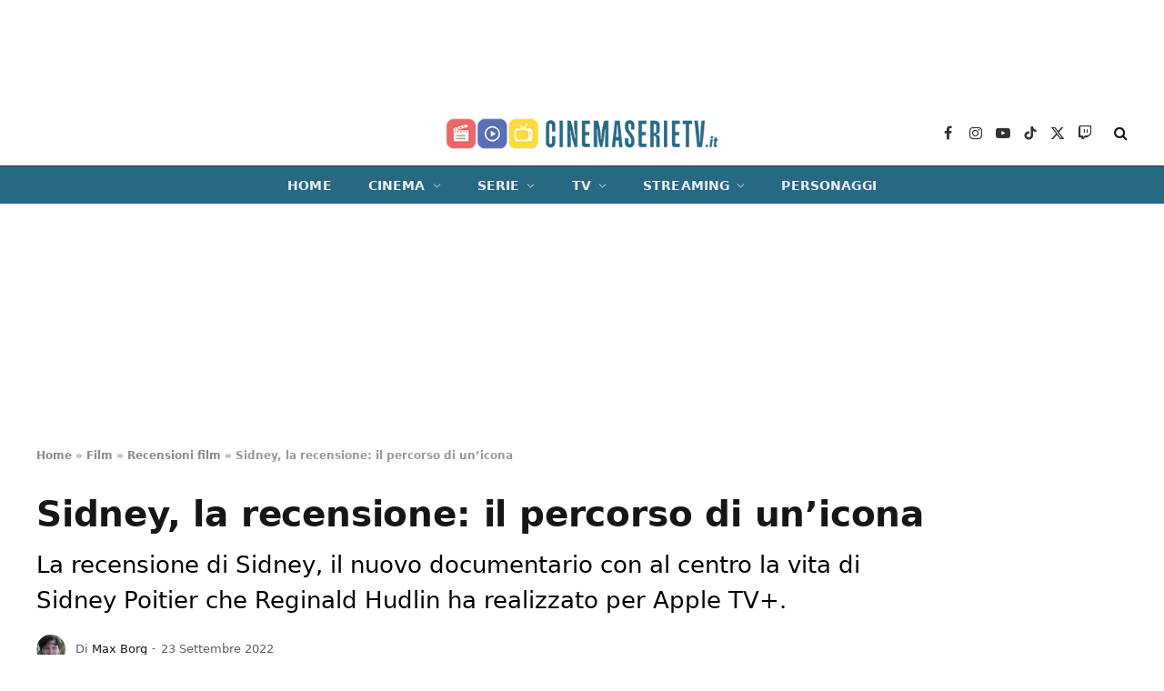

--- FILE ---
content_type: text/html; charset=UTF-8
request_url: https://cinemaserietv.it/film/recensioni/sidney-la-recensione-il-percorso-di-unicona/
body_size: 19899
content:
<!DOCTYPE html><html lang="it-IT" class="s-light site-s-light"><head><meta charset="UTF-8" /><meta name="viewport" content="width=device-width, initial-scale=1" /><meta name='robots' content='index, follow, max-image-preview:large, max-snippet:-1, max-video-preview:-1' /> <!-- InMobi Choice. Consent Manager Tag v3.0 (for TCF 2.2) --> <script type="text/javascript" async=true>function quantcast() {

		(function() {
			var host = window.location.hostname;
			var element = document.createElement('script');
			var firstScript = document.getElementsByTagName('script')[0];
			var url = 'https://cmp.inmobi.com'
			    .concat('/choice/', 'prEPaHbdjcnK8', '/', host, '/choice.js?tag_version=V3');
			var uspTries = 0;
			var uspTriesLimit = 3;
			element.async = true;
			element.type = 'text/javascript';
			element.src = url;

			firstScript.parentNode.insertBefore(element, firstScript);

			function makeStub() {
				var TCF_LOCATOR_NAME = '__tcfapiLocator';
				var queue = [];
				var win = window;
				var cmpFrame;

				function addFrame() {
					var doc = win.document;
					var otherCMP = !!(win.frames[TCF_LOCATOR_NAME]);

					if (!otherCMP) {
						if (doc.body) {
							var iframe = doc.createElement('iframe');

							iframe.style.cssText = 'display:none';
							iframe.name = TCF_LOCATOR_NAME;
							doc.body.appendChild(iframe);
						} else {
							setTimeout(addFrame, 5);
						}
					}
					return !otherCMP;
				}

				function tcfAPIHandler() {
					var gdprApplies;
					var args = arguments;

					if (!args.length) {
						return queue;
					} else if (args[0] === 'setGdprApplies') {
						if (
							args.length > 3 &&
							args[2] === 2 &&
							typeof args[3] === 'boolean'
						) {
							gdprApplies = args[3];
							if (typeof args[2] === 'function') {
								args[2]('set', true);
							}
						}
					} else if (args[0] === 'ping') {
						var retr = {
							gdprApplies: gdprApplies,
							cmpLoaded: false,
							cmpStatus: 'stub'
						};

						if (typeof args[2] === 'function') {
							args[2](retr);
						}
					} else {
						if(args[0] === 'init' && typeof args[3] === 'object') {
							args[3] = Object.assign(args[3], { tag_version: 'V3' });
						}
						queue.push(args);
					}
				}

				function postMessageEventHandler(event) {
					var msgIsString = typeof event.data === 'string';
					var json = {};

					try {
						if (msgIsString) {
							json = JSON.parse(event.data);
						} else {
							json = event.data;
						}
					} catch (ignore) {}

					var payload = json.__tcfapiCall;

					if (payload) {
						window.__tcfapi(
							payload.command,
							payload.version,
							function(retValue, success) {
								var returnMsg = {
									__tcfapiReturn: {
										returnValue: retValue,
										success: success,
										callId: payload.callId
									}
								};
								if (msgIsString) {
									returnMsg = JSON.stringify(returnMsg);
								}
								if (event && event.source && event.source.postMessage) {
									event.source.postMessage(returnMsg, '*');
								}
							},
							payload.parameter
						);
					}
				}

				while (win) {
					try {
						if (win.frames[TCF_LOCATOR_NAME]) {
							cmpFrame = win;
							break;
						}
					} catch (ignore) {}

					if (win === window.top) {
						break;
					}
					win = win.parent;
				}
				if (!cmpFrame) {
					addFrame();
					win.__tcfapi = tcfAPIHandler;
					win.addEventListener('message', postMessageEventHandler, false);
				}
			};

			makeStub();

			var uspStubFunction = function() {
				var arg = arguments;
				if (typeof window.__uspapi !== uspStubFunction) {
					setTimeout(function() {
						if (typeof window.__uspapi !== 'undefined') {
							window.__uspapi.apply(window.__uspapi, arg);
						}
					}, 500);
				}
			};

			var checkIfUspIsReady = function() {
				uspTries++;
				if (window.__uspapi === uspStubFunction && uspTries < uspTriesLimit) {
					console.warn('USP is not accessible');
				} else {
					clearInterval(uspInterval);
				}
			};

			if (typeof window.__uspapi === 'undefined') {
				window.__uspapi = uspStubFunction;
				var uspInterval = setInterval(checkIfUspIsReady, 6000);
			}
		})();
	}
	quantcast()
	/*function quantcastScroll() {
		window.removeEventListener("scroll", quantcastScroll);
		quantcast()
	}
	window.addEventListener("scroll", quantcastScroll);
	*/</script> <!-- End InMobi Choice. Consent Manager Tag v3.0 (for TCF 2.2) --> <!-- This site is optimized with the Yoast SEO plugin v24.4 - https://yoast.com/wordpress/plugins/seo/ --><link media="all" href="https://cinemaserietv.it/wp-content/cache/autoptimize/css/autoptimize_24c0ff3bd6967fbb42c351a6b02f1bda.css" rel="stylesheet"><title>Sidney, la recensione | CinemaSerieTV.it</title><meta name="description" content="La recensione di Sidney, il nuovo documentario con al centro la vita di Sidney Poitier che Reginald Hudlin ha realizzato per Apple TV+." /><link rel="canonical" href="https://cinemaserietv.it/film/recensioni/sidney-la-recensione-il-percorso-di-unicona/" /><meta property="og:locale" content="it_IT" /><meta property="og:type" content="article" /><meta property="og:title" content="Sidney, la recensione: il percorso di un’icona" /><meta property="og:description" content="La recensione di Sidney, il nuovo documentario con al centro la vita di Sidney Poitier che Reginald Hudlin ha realizzato per Apple TV+." /><meta property="og:url" content="https://cinemaserietv.it/film/recensioni/sidney-la-recensione-il-percorso-di-unicona/" /><meta property="og:site_name" content="CinemaSerieTV.it" /><meta property="article:publisher" content="https://www.facebook.com/cinemaserietv.it/" /><meta property="article:author" content="https://www.facebook.com/max.borg.16" /><meta property="article:published_time" content="2022-09-23T12:18:18+00:00" /><meta property="og:image" content="https://cinemaserietv.it/wp-content/uploads/2022/09/Sidney-Poitier-in-Sidney-on-Apple-TV.jpg" /><meta property="og:image:width" content="2560" /><meta property="og:image:height" content="1440" /><meta property="og:image:type" content="image/jpeg" /><meta name="author" content="Max Borg" /><meta name="twitter:card" content="summary_large_image" /><meta name="twitter:creator" content="@IMDBorg" /><meta name="twitter:site" content="@Cinemaserietvit" /><meta name="twitter:label1" content="Scritto da" /><meta name="twitter:data1" content="Max Borg" /><meta name="twitter:label2" content="Tempo di lettura stimato" /><meta name="twitter:data2" content="4 minuti" /> <script type="application/ld+json" class="yoast-schema-graph">{"@context":"https://schema.org","@graph":[{"@type":"NewsArticle","@id":"https://cinemaserietv.it/film/recensioni/sidney-la-recensione-il-percorso-di-unicona/#article","isPartOf":{"@id":"https://cinemaserietv.it/film/recensioni/sidney-la-recensione-il-percorso-di-unicona/"},"author":{"name":"Max Borg","@id":"https://cinemaserietv.it/#/schema/person/e6bbeeca8f293db475554ce4ac55e5a0"},"headline":"Sidney, la recensione: il percorso di un’icona","datePublished":"2022-09-23T12:18:18+00:00","mainEntityOfPage":{"@id":"https://cinemaserietv.it/film/recensioni/sidney-la-recensione-il-percorso-di-unicona/"},"wordCount":656,"publisher":{"@id":"https://cinemaserietv.it/#organization"},"image":{"@id":"https://cinemaserietv.it/film/recensioni/sidney-la-recensione-il-percorso-di-unicona/#primaryimage"},"thumbnailUrl":"https://cinemaserietv.it/wp-content/uploads/2022/09/Sidney-Poitier-in-Sidney-on-Apple-TV.jpg","articleSection":["Apple TV+","Recensioni film"],"inLanguage":"it-IT","copyrightYear":"2022","copyrightHolder":{"@id":"https://cinemaserietv.it/#organization"}},{"@type":"WebPage","@id":"https://cinemaserietv.it/film/recensioni/sidney-la-recensione-il-percorso-di-unicona/","url":"https://cinemaserietv.it/film/recensioni/sidney-la-recensione-il-percorso-di-unicona/","name":"Sidney, la recensione | CinemaSerieTV.it","isPartOf":{"@id":"https://cinemaserietv.it/#website"},"primaryImageOfPage":{"@id":"https://cinemaserietv.it/film/recensioni/sidney-la-recensione-il-percorso-di-unicona/#primaryimage"},"image":{"@id":"https://cinemaserietv.it/film/recensioni/sidney-la-recensione-il-percorso-di-unicona/#primaryimage"},"thumbnailUrl":"https://cinemaserietv.it/wp-content/uploads/2022/09/Sidney-Poitier-in-Sidney-on-Apple-TV.jpg","datePublished":"2022-09-23T12:18:18+00:00","description":"La recensione di Sidney, il nuovo documentario con al centro la vita di Sidney Poitier che Reginald Hudlin ha realizzato per Apple TV+.","breadcrumb":{"@id":"https://cinemaserietv.it/film/recensioni/sidney-la-recensione-il-percorso-di-unicona/#breadcrumb"},"inLanguage":"it-IT","potentialAction":[{"@type":"ReadAction","target":["https://cinemaserietv.it/film/recensioni/sidney-la-recensione-il-percorso-di-unicona/"]}]},{"@type":"ImageObject","inLanguage":"it-IT","@id":"https://cinemaserietv.it/film/recensioni/sidney-la-recensione-il-percorso-di-unicona/#primaryimage","url":"https://cinemaserietv.it/wp-content/uploads/2022/09/Sidney-Poitier-in-Sidney-on-Apple-TV.jpg","contentUrl":"https://cinemaserietv.it/wp-content/uploads/2022/09/Sidney-Poitier-in-Sidney-on-Apple-TV.jpg","width":2560,"height":1440,"caption":"una immagine di Sidney Poitier"},{"@type":"BreadcrumbList","@id":"https://cinemaserietv.it/film/recensioni/sidney-la-recensione-il-percorso-di-unicona/#breadcrumb","itemListElement":[{"@type":"ListItem","position":1,"name":"Home","item":"https://cinemaserietv.it/"},{"@type":"ListItem","position":2,"name":"Film","item":"https://cinemaserietv.it/film/"},{"@type":"ListItem","position":3,"name":"Recensioni film","item":"https://cinemaserietv.it/film/recensioni/"},{"@type":"ListItem","position":4,"name":"Sidney, la recensione: il percorso di un’icona"}]},{"@type":"WebSite","@id":"https://cinemaserietv.it/#website","url":"https://cinemaserietv.it/","name":"CinemaSerieTV.it","description":"","publisher":{"@id":"https://cinemaserietv.it/#organization"},"potentialAction":[{"@type":"SearchAction","target":{"@type":"EntryPoint","urlTemplate":"https://cinemaserietv.it/?s={search_term_string}"},"query-input":{"@type":"PropertyValueSpecification","valueRequired":true,"valueName":"search_term_string"}}],"inLanguage":"it-IT"},{"@type":"Organization","@id":"https://cinemaserietv.it/#organization","name":"CinemaSerieTV.it","url":"https://cinemaserietv.it/","logo":{"@type":"ImageObject","inLanguage":"it-IT","@id":"https://cinemaserietv.it/#/schema/logo/image/","url":"https://cinemaserietv.it/wp-content/uploads/2022/07/CSTPNG-A.png","contentUrl":"https://cinemaserietv.it/wp-content/uploads/2022/07/CSTPNG-A.png","width":1080,"height":475,"caption":"CinemaSerieTV.it"},"image":{"@id":"https://cinemaserietv.it/#/schema/logo/image/"},"sameAs":["https://www.facebook.com/cinemaserietv.it/","https://x.com/Cinemaserietvit","https://www.linkedin.com/company/83023465/","https://www.youtube.com/channel/UCSiqfX2bqhHOHSCKDxNA0Ew","https://www.instagram.com/cinemaserietv.it/","https://www.tiktok.com/@cinemaserietv.it","https://www.twitch.tv/cinemaserietv_it"]},{"@type":"Person","@id":"https://cinemaserietv.it/#/schema/person/e6bbeeca8f293db475554ce4ac55e5a0","name":"Max Borg","image":{"@type":"ImageObject","inLanguage":"it-IT","@id":"https://cinemaserietv.it/#/schema/person/image/","url":"https://secure.gravatar.com/avatar/fedf8c92a2c3290296669db8b548e4db?s=96&d=mm&r=g","contentUrl":"https://secure.gravatar.com/avatar/fedf8c92a2c3290296669db8b548e4db?s=96&d=mm&r=g","caption":"Max Borg"},"description":"Finlandese di nascita, italiano e svizzero d'adozione, si innamora del cinema e della televisione nel periodo adolescenziale, e durante gli studi universitari trasforma gradualmente questo amore in lavoro. Scrive per varie testate in Italia e all'estero, soprattutto quando si tratta di supereroi, cinema nordico e svizzero, streaming e festival.","sameAs":["https://maxborg.substack.com","https://www.facebook.com/max.borg.16","https://www.instagram.com/max_cinefilo89/","https://www.linkedin.com/in/max-borg-6a2761b3/","https://x.com/IMDBorg"],"url":"https://cinemaserietv.it/author/max-borg/"}]}</script> <!-- / Yoast SEO plugin. --><link rel="alternate" type="application/rss+xml" title="CinemaSerieTV.it &raquo; Feed" href="https://cinemaserietv.it/feed/" /><link rel="alternate" type="application/rss+xml" title="CinemaSerieTV.it &raquo; Feed dei commenti" href="https://cinemaserietv.it/comments/feed/" /> <script type="text/javascript">/* <![CDATA[ */
window._wpemojiSettings = {"baseUrl":"https:\/\/s.w.org\/images\/core\/emoji\/15.0.3\/72x72\/","ext":".png","svgUrl":"https:\/\/s.w.org\/images\/core\/emoji\/15.0.3\/svg\/","svgExt":".svg","source":{"concatemoji":"https:\/\/cinemaserietv.it\/wp-includes\/js\/wp-emoji-release.min.js?ver=6.5.5"}};
/*! This file is auto-generated */
!function(i,n){var o,s,e;function c(e){try{var t={supportTests:e,timestamp:(new Date).valueOf()};sessionStorage.setItem(o,JSON.stringify(t))}catch(e){}}function p(e,t,n){e.clearRect(0,0,e.canvas.width,e.canvas.height),e.fillText(t,0,0);var t=new Uint32Array(e.getImageData(0,0,e.canvas.width,e.canvas.height).data),r=(e.clearRect(0,0,e.canvas.width,e.canvas.height),e.fillText(n,0,0),new Uint32Array(e.getImageData(0,0,e.canvas.width,e.canvas.height).data));return t.every(function(e,t){return e===r[t]})}function u(e,t,n){switch(t){case"flag":return n(e,"\ud83c\udff3\ufe0f\u200d\u26a7\ufe0f","\ud83c\udff3\ufe0f\u200b\u26a7\ufe0f")?!1:!n(e,"\ud83c\uddfa\ud83c\uddf3","\ud83c\uddfa\u200b\ud83c\uddf3")&&!n(e,"\ud83c\udff4\udb40\udc67\udb40\udc62\udb40\udc65\udb40\udc6e\udb40\udc67\udb40\udc7f","\ud83c\udff4\u200b\udb40\udc67\u200b\udb40\udc62\u200b\udb40\udc65\u200b\udb40\udc6e\u200b\udb40\udc67\u200b\udb40\udc7f");case"emoji":return!n(e,"\ud83d\udc26\u200d\u2b1b","\ud83d\udc26\u200b\u2b1b")}return!1}function f(e,t,n){var r="undefined"!=typeof WorkerGlobalScope&&self instanceof WorkerGlobalScope?new OffscreenCanvas(300,150):i.createElement("canvas"),a=r.getContext("2d",{willReadFrequently:!0}),o=(a.textBaseline="top",a.font="600 32px Arial",{});return e.forEach(function(e){o[e]=t(a,e,n)}),o}function t(e){var t=i.createElement("script");t.src=e,t.defer=!0,i.head.appendChild(t)}"undefined"!=typeof Promise&&(o="wpEmojiSettingsSupports",s=["flag","emoji"],n.supports={everything:!0,everythingExceptFlag:!0},e=new Promise(function(e){i.addEventListener("DOMContentLoaded",e,{once:!0})}),new Promise(function(t){var n=function(){try{var e=JSON.parse(sessionStorage.getItem(o));if("object"==typeof e&&"number"==typeof e.timestamp&&(new Date).valueOf()<e.timestamp+604800&&"object"==typeof e.supportTests)return e.supportTests}catch(e){}return null}();if(!n){if("undefined"!=typeof Worker&&"undefined"!=typeof OffscreenCanvas&&"undefined"!=typeof URL&&URL.createObjectURL&&"undefined"!=typeof Blob)try{var e="postMessage("+f.toString()+"("+[JSON.stringify(s),u.toString(),p.toString()].join(",")+"));",r=new Blob([e],{type:"text/javascript"}),a=new Worker(URL.createObjectURL(r),{name:"wpTestEmojiSupports"});return void(a.onmessage=function(e){c(n=e.data),a.terminate(),t(n)})}catch(e){}c(n=f(s,u,p))}t(n)}).then(function(e){for(var t in e)n.supports[t]=e[t],n.supports.everything=n.supports.everything&&n.supports[t],"flag"!==t&&(n.supports.everythingExceptFlag=n.supports.everythingExceptFlag&&n.supports[t]);n.supports.everythingExceptFlag=n.supports.everythingExceptFlag&&!n.supports.flag,n.DOMReady=!1,n.readyCallback=function(){n.DOMReady=!0}}).then(function(){return e}).then(function(){var e;n.supports.everything||(n.readyCallback(),(e=n.source||{}).concatemoji?t(e.concatemoji):e.wpemoji&&e.twemoji&&(t(e.twemoji),t(e.wpemoji)))}))}((window,document),window._wpemojiSettings);
/* ]]> */</script> <style id='wp-emoji-styles-inline-css' type='text/css'>img.wp-smiley, img.emoji {
		display: inline !important;
		border: none !important;
		box-shadow: none !important;
		height: 1em !important;
		width: 1em !important;
		margin: 0 0.07em !important;
		vertical-align: -0.1em !important;
		background: none !important;
		padding: 0 !important;
	}</style><style id='classic-theme-styles-inline-css' type='text/css'>/*! This file is auto-generated */
.wp-block-button__link{color:#fff;background-color:#32373c;border-radius:9999px;box-shadow:none;text-decoration:none;padding:calc(.667em + 2px) calc(1.333em + 2px);font-size:1.125em}.wp-block-file__button{background:#32373c;color:#fff;text-decoration:none}</style><style id='global-styles-inline-css' type='text/css'>body{--wp--preset--color--black: #000000;--wp--preset--color--cyan-bluish-gray: #abb8c3;--wp--preset--color--white: #ffffff;--wp--preset--color--pale-pink: #f78da7;--wp--preset--color--vivid-red: #cf2e2e;--wp--preset--color--luminous-vivid-orange: #ff6900;--wp--preset--color--luminous-vivid-amber: #fcb900;--wp--preset--color--light-green-cyan: #7bdcb5;--wp--preset--color--vivid-green-cyan: #00d084;--wp--preset--color--pale-cyan-blue: #8ed1fc;--wp--preset--color--vivid-cyan-blue: #0693e3;--wp--preset--color--vivid-purple: #9b51e0;--wp--preset--gradient--vivid-cyan-blue-to-vivid-purple: linear-gradient(135deg,rgba(6,147,227,1) 0%,rgb(155,81,224) 100%);--wp--preset--gradient--light-green-cyan-to-vivid-green-cyan: linear-gradient(135deg,rgb(122,220,180) 0%,rgb(0,208,130) 100%);--wp--preset--gradient--luminous-vivid-amber-to-luminous-vivid-orange: linear-gradient(135deg,rgba(252,185,0,1) 0%,rgba(255,105,0,1) 100%);--wp--preset--gradient--luminous-vivid-orange-to-vivid-red: linear-gradient(135deg,rgba(255,105,0,1) 0%,rgb(207,46,46) 100%);--wp--preset--gradient--very-light-gray-to-cyan-bluish-gray: linear-gradient(135deg,rgb(238,238,238) 0%,rgb(169,184,195) 100%);--wp--preset--gradient--cool-to-warm-spectrum: linear-gradient(135deg,rgb(74,234,220) 0%,rgb(151,120,209) 20%,rgb(207,42,186) 40%,rgb(238,44,130) 60%,rgb(251,105,98) 80%,rgb(254,248,76) 100%);--wp--preset--gradient--blush-light-purple: linear-gradient(135deg,rgb(255,206,236) 0%,rgb(152,150,240) 100%);--wp--preset--gradient--blush-bordeaux: linear-gradient(135deg,rgb(254,205,165) 0%,rgb(254,45,45) 50%,rgb(107,0,62) 100%);--wp--preset--gradient--luminous-dusk: linear-gradient(135deg,rgb(255,203,112) 0%,rgb(199,81,192) 50%,rgb(65,88,208) 100%);--wp--preset--gradient--pale-ocean: linear-gradient(135deg,rgb(255,245,203) 0%,rgb(182,227,212) 50%,rgb(51,167,181) 100%);--wp--preset--gradient--electric-grass: linear-gradient(135deg,rgb(202,248,128) 0%,rgb(113,206,126) 100%);--wp--preset--gradient--midnight: linear-gradient(135deg,rgb(2,3,129) 0%,rgb(40,116,252) 100%);--wp--preset--font-size--small: 13px;--wp--preset--font-size--medium: 20px;--wp--preset--font-size--large: 36px;--wp--preset--font-size--x-large: 42px;--wp--preset--spacing--20: 0.44rem;--wp--preset--spacing--30: 0.67rem;--wp--preset--spacing--40: 1rem;--wp--preset--spacing--50: 1.5rem;--wp--preset--spacing--60: 2.25rem;--wp--preset--spacing--70: 3.38rem;--wp--preset--spacing--80: 5.06rem;--wp--preset--shadow--natural: 6px 6px 9px rgba(0, 0, 0, 0.2);--wp--preset--shadow--deep: 12px 12px 50px rgba(0, 0, 0, 0.4);--wp--preset--shadow--sharp: 6px 6px 0px rgba(0, 0, 0, 0.2);--wp--preset--shadow--outlined: 6px 6px 0px -3px rgba(255, 255, 255, 1), 6px 6px rgba(0, 0, 0, 1);--wp--preset--shadow--crisp: 6px 6px 0px rgba(0, 0, 0, 1);}:where(.is-layout-flex){gap: 0.5em;}:where(.is-layout-grid){gap: 0.5em;}body .is-layout-flex{display: flex;}body .is-layout-flex{flex-wrap: wrap;align-items: center;}body .is-layout-flex > *{margin: 0;}body .is-layout-grid{display: grid;}body .is-layout-grid > *{margin: 0;}:where(.wp-block-columns.is-layout-flex){gap: 2em;}:where(.wp-block-columns.is-layout-grid){gap: 2em;}:where(.wp-block-post-template.is-layout-flex){gap: 1.25em;}:where(.wp-block-post-template.is-layout-grid){gap: 1.25em;}.has-black-color{color: var(--wp--preset--color--black) !important;}.has-cyan-bluish-gray-color{color: var(--wp--preset--color--cyan-bluish-gray) !important;}.has-white-color{color: var(--wp--preset--color--white) !important;}.has-pale-pink-color{color: var(--wp--preset--color--pale-pink) !important;}.has-vivid-red-color{color: var(--wp--preset--color--vivid-red) !important;}.has-luminous-vivid-orange-color{color: var(--wp--preset--color--luminous-vivid-orange) !important;}.has-luminous-vivid-amber-color{color: var(--wp--preset--color--luminous-vivid-amber) !important;}.has-light-green-cyan-color{color: var(--wp--preset--color--light-green-cyan) !important;}.has-vivid-green-cyan-color{color: var(--wp--preset--color--vivid-green-cyan) !important;}.has-pale-cyan-blue-color{color: var(--wp--preset--color--pale-cyan-blue) !important;}.has-vivid-cyan-blue-color{color: var(--wp--preset--color--vivid-cyan-blue) !important;}.has-vivid-purple-color{color: var(--wp--preset--color--vivid-purple) !important;}.has-black-background-color{background-color: var(--wp--preset--color--black) !important;}.has-cyan-bluish-gray-background-color{background-color: var(--wp--preset--color--cyan-bluish-gray) !important;}.has-white-background-color{background-color: var(--wp--preset--color--white) !important;}.has-pale-pink-background-color{background-color: var(--wp--preset--color--pale-pink) !important;}.has-vivid-red-background-color{background-color: var(--wp--preset--color--vivid-red) !important;}.has-luminous-vivid-orange-background-color{background-color: var(--wp--preset--color--luminous-vivid-orange) !important;}.has-luminous-vivid-amber-background-color{background-color: var(--wp--preset--color--luminous-vivid-amber) !important;}.has-light-green-cyan-background-color{background-color: var(--wp--preset--color--light-green-cyan) !important;}.has-vivid-green-cyan-background-color{background-color: var(--wp--preset--color--vivid-green-cyan) !important;}.has-pale-cyan-blue-background-color{background-color: var(--wp--preset--color--pale-cyan-blue) !important;}.has-vivid-cyan-blue-background-color{background-color: var(--wp--preset--color--vivid-cyan-blue) !important;}.has-vivid-purple-background-color{background-color: var(--wp--preset--color--vivid-purple) !important;}.has-black-border-color{border-color: var(--wp--preset--color--black) !important;}.has-cyan-bluish-gray-border-color{border-color: var(--wp--preset--color--cyan-bluish-gray) !important;}.has-white-border-color{border-color: var(--wp--preset--color--white) !important;}.has-pale-pink-border-color{border-color: var(--wp--preset--color--pale-pink) !important;}.has-vivid-red-border-color{border-color: var(--wp--preset--color--vivid-red) !important;}.has-luminous-vivid-orange-border-color{border-color: var(--wp--preset--color--luminous-vivid-orange) !important;}.has-luminous-vivid-amber-border-color{border-color: var(--wp--preset--color--luminous-vivid-amber) !important;}.has-light-green-cyan-border-color{border-color: var(--wp--preset--color--light-green-cyan) !important;}.has-vivid-green-cyan-border-color{border-color: var(--wp--preset--color--vivid-green-cyan) !important;}.has-pale-cyan-blue-border-color{border-color: var(--wp--preset--color--pale-cyan-blue) !important;}.has-vivid-cyan-blue-border-color{border-color: var(--wp--preset--color--vivid-cyan-blue) !important;}.has-vivid-purple-border-color{border-color: var(--wp--preset--color--vivid-purple) !important;}.has-vivid-cyan-blue-to-vivid-purple-gradient-background{background: var(--wp--preset--gradient--vivid-cyan-blue-to-vivid-purple) !important;}.has-light-green-cyan-to-vivid-green-cyan-gradient-background{background: var(--wp--preset--gradient--light-green-cyan-to-vivid-green-cyan) !important;}.has-luminous-vivid-amber-to-luminous-vivid-orange-gradient-background{background: var(--wp--preset--gradient--luminous-vivid-amber-to-luminous-vivid-orange) !important;}.has-luminous-vivid-orange-to-vivid-red-gradient-background{background: var(--wp--preset--gradient--luminous-vivid-orange-to-vivid-red) !important;}.has-very-light-gray-to-cyan-bluish-gray-gradient-background{background: var(--wp--preset--gradient--very-light-gray-to-cyan-bluish-gray) !important;}.has-cool-to-warm-spectrum-gradient-background{background: var(--wp--preset--gradient--cool-to-warm-spectrum) !important;}.has-blush-light-purple-gradient-background{background: var(--wp--preset--gradient--blush-light-purple) !important;}.has-blush-bordeaux-gradient-background{background: var(--wp--preset--gradient--blush-bordeaux) !important;}.has-luminous-dusk-gradient-background{background: var(--wp--preset--gradient--luminous-dusk) !important;}.has-pale-ocean-gradient-background{background: var(--wp--preset--gradient--pale-ocean) !important;}.has-electric-grass-gradient-background{background: var(--wp--preset--gradient--electric-grass) !important;}.has-midnight-gradient-background{background: var(--wp--preset--gradient--midnight) !important;}.has-small-font-size{font-size: var(--wp--preset--font-size--small) !important;}.has-medium-font-size{font-size: var(--wp--preset--font-size--medium) !important;}.has-large-font-size{font-size: var(--wp--preset--font-size--large) !important;}.has-x-large-font-size{font-size: var(--wp--preset--font-size--x-large) !important;}
.wp-block-navigation a:where(:not(.wp-element-button)){color: inherit;}
:where(.wp-block-post-template.is-layout-flex){gap: 1.25em;}:where(.wp-block-post-template.is-layout-grid){gap: 1.25em;}
:where(.wp-block-columns.is-layout-flex){gap: 2em;}:where(.wp-block-columns.is-layout-grid){gap: 2em;}
.wp-block-pullquote{font-size: 1.5em;line-height: 1.6;}</style><style id='smartmag-core-inline-css' type='text/css'>:root { --c-main: #276883;
--c-main-rgb: 39,104,131;
--text-font: "Poppins", system-ui, -apple-system, "Segoe UI", Arial, sans-serif;
--body-font: "Poppins", system-ui, -apple-system, "Segoe UI", Arial, sans-serif;
--title-font: "Poppins", system-ui, -apple-system, "Segoe UI", Arial, sans-serif;
--h-font: "Poppins", system-ui, -apple-system, "Segoe UI", Arial, sans-serif;
--text-h-font: var(--h-font);
--title-size-s: 16px;
--title-size-n: 17px;
--title-size-m: 18px;
--title-fw-semi: 700;
--c-post-meta: #5e5e5e; }
.post-title:not(._) { font-size: 16px; }
.breadcrumbs { font-size: 12px; font-weight: 900; }
.smart-head-main .smart-head-mid { --head-h: 72px; }
.s-dark .smart-head-main .smart-head-mid,
.smart-head-main .s-dark.smart-head-mid { background-color: #1a1b1d; }
.smart-head-main .smart-head-mid { border-top-width: 0px; }
.smart-head-main .smart-head-bot { --head-h: 42px; background-color: #276883; border-top-width: 1px; }
.s-dark .smart-head-main .smart-head-bot,
.smart-head-main .s-dark.smart-head-bot { border-top-color: #383838; }
.smart-head-main .smart-head-bot { border-bottom-width: 0px; }
.s-dark .smart-head-main .smart-head-bot,
.smart-head-main .s-dark.smart-head-bot { border-bottom-color: #383838; }
.navigation { font-family: "Poppins", system-ui, -apple-system, "Segoe UI", Arial, sans-serif; }
.navigation-main .menu > li > a { font-size: 14px; font-weight: bold; text-transform: uppercase; letter-spacing: .01em; }
.navigation-main .menu > li li a { font-size: 13px; }
.navigation-main { --nav-items-space: 20px; }
.nav-hov-b .menu > li > a:before { border-width: 3px; }
.s-light .navigation { --c-nav-hov-bg: #ffffff; --c-nav-drop-bg: #ffffff; --c-nav-drop: #000000; --c-nav-drop-hov: #000000; }
.s-dark .navigation { --c-nav-blip: #bababa; --c-nav-hov-bg: rgba(239,239,239,0); }
.mobile-menu { font-family: "Poppins", system-ui, -apple-system, "Segoe UI", Arial, sans-serif; font-weight: 600; }
.s-dark .smart-head-main .spc-social,
.smart-head-main .s-dark .spc-social { --c-spc-social: #b2b2b2; }
.smart-head-main .spc-social { --spc-social-fs: 16px; --spc-social-space: 5px; }
.smart-head-main .hamburger-icon { --line-weight: 2px; }
.smart-head-main .offcanvas-toggle { --item-mr: 25px; }
.smart-head .ts-button1 { font-weight: bold; line-height: .8; letter-spacing: 0.08em; }
.upper-footer .block-head { --space-below: 35px; --line-weight: 3px; --c-border: #0a0a0a; }
.main-footer .lower-footer { background-color: #276883; }
.lower-footer { color: #ffffff; }
.post-meta .meta-item, .post-meta .text-in { font-size: 13px; }
.post-meta .post-cat > a { font-family: "Poppins", system-ui, -apple-system, "Segoe UI", Arial, sans-serif; font-weight: 600; }
.s-light .block-wrap.s-dark { --c-post-meta: var(--c-contrast-450); }
.s-dark, .s-light .block-wrap.s-dark { --c-post-meta: #e0e0e0; }
.post-meta { --p-meta-sep: "-"; --p-meta-sep-pad: 5px; }
.post-meta .meta-item:before { transform: scale(0.85); }
.cat-labels .category { font-family: "Poppins", system-ui, -apple-system, "Segoe UI", Arial, sans-serif; font-size: 13px; font-weight: 600; font-style: normal; text-transform: uppercase; line-height: 1.8; }
.block-head .heading { font-family: "Poppins", system-ui, -apple-system, "Segoe UI", Arial, sans-serif; }
.block-head-c .heading { font-size: 20px; }
.block-head-c { --line-weight: 3px; }
.block-head-c2 { --line-weight: 3px; }
.block-head-e1 .heading { font-size: 20px; }
.entry-content { font-size: 18px; line-height: 1.5; }
.site-s-light .entry-content { color: #000000; }
.s-dark .entry-content { color: #efefef; }
.entry-content { --c-a: #8e0000; }
.post-share-float .service { margin-bottom: 6px; font-size: 16px; }
.post-share-b:not(.is-not-global) { --service-height: 28px; }
.site-s-light .s-head-modern .sub-title { color: #000000; }
.s-head-large .post-title { font-size: 39px; }
.s-head-large .sub-title { font-size: 26px; line-height: 1.5; }
@media (min-width: 940px) and (max-width: 1200px) { .navigation-main .menu > li > a { font-size: calc(10px + (14px - 10px) * .7); } }
@media (min-width: 768px) and (max-width: 940px) { .entry-content { font-size: 18px; line-height: 1.5; }
.s-head-large .sub-title { font-size: 26px; line-height: 1.5; } }
@media (max-width: 767px) { .post-title:not(._) { font-size: 16px; }
.entry-content { font-size: 18px; line-height: 1.5; }
.s-head-large .post-title { font-size: 34px; }
.s-head-large .sub-title { font-size: 24px; line-height: 1.5; } }</style> <script type="text/javascript" src="https://cinemaserietv.it/wp-includes/js/jquery/jquery.min.js?ver=3.7.1" id="jquery-core-js"></script> <script type="text/javascript" src="https://cinemaserietv.it/wp-includes/js/jquery/jquery-migrate.min.js?ver=3.4.1" id="jquery-migrate-js"></script> <link rel="https://api.w.org/" href="https://cinemaserietv.it/wp-json/" /><link rel="alternate" type="application/json" href="https://cinemaserietv.it/wp-json/wp/v2/posts/11194" /><link rel='shortlink' href='https://cinemaserietv.it/?p=11194' /><link rel="alternate" type="application/json+oembed" href="https://cinemaserietv.it/wp-json/oembed/1.0/embed?url=https%3A%2F%2Fcinemaserietv.it%2Ffilm%2Frecensioni%2Fsidney-la-recensione-il-percorso-di-unicona%2F" /><link rel="alternate" type="text/xml+oembed" href="https://cinemaserietv.it/wp-json/oembed/1.0/embed?url=https%3A%2F%2Fcinemaserietv.it%2Ffilm%2Frecensioni%2Fsidney-la-recensione-il-percorso-di-unicona%2F&#038;format=xml" /><style>.youtube-facade>.loader{
		display:inline-block;
		width:80px;
		height:80px;
	}
	.youtube-facade>.loader:after{
		content:" ";
		display:block;
		width:64px;
		height:64px;
		margin:8px;
		border-radius:50%;
		border:6px solid #fff;
		border-color:#fff transparent #fff transparent;
		animation:lds-dual-ring 1.2s linear infinite;
	}
	@keyframes lds-dual-ring{
		0%{ transform:rotate(0deg); }
		100%{ transform:rotate(360deg); }
	}
	.youtube-facade{
		width:100%;
		aspect-ratio:16/9;
		height:auto;
		background-repeat:no-repeat;
		background-size:cover;
		background-position:center;
		display:flex;
		align-items:center;
		justify-content:center;
	}
	.youtube-facade>iframe{
		width:100%;
		aspect-ratio:16/9;
		height:auto;
	}</style><style>.facebook-facade>.loader{
		display:inline-block;
		width:80px;
		height:80px;
	}
	.facebook-facade>.loader:after{
		content:" ";
		display:block;
		width:64px;
		height:64px;
		margin:8px;
		border-radius:50%;
		border:6px solid #fff;
		border-color:#fff transparent #fff transparent;
		animation:lds-dual-ring 1.2s linear infinite;
	}
	@keyframes lds-dual-ring{
		0%{ transform:rotate(0deg); }
		100%{ transform:rotate(360deg); }
	}
	.facebook-facade{
		width:100%;
		height:800px;
		background-repeat:no-repeat;
		background-size:cover;
		background-position:center;
		/*display:flex;*/
		align-items:center;
		justify-content:center;
	}
	.facebook-facade>iframe{
		width:100%;
		height:800px;
	}</style> <script>window.__adv_disabled = false;</script> <link rel="dns-prefetch" href="//cdn.exmarketplace.com"><link rel="preconnect" href="//cdn.exmarketplace.com"><link rel="preconnect" href="//securepubads.g.doubleclick.net"><link rel='preconnect' href='https://imasdk.googleapis.com'><link rel='dns-prefetch' href='https://imasdk.googleapis.com'><link rel='stylesheet' href='https://cdnjs.cloudflare.com/ajax/libs/font-awesome/4.7.0/css/font-awesome.min.css'/><link rel='stylesheet' href='https://cdn.exmarketplace.com/bidder/video_update/vcfg_minified_start_opt.css'/ > <script>var BunyadSchemeKey = 'bunyad-scheme';
		(() => {
			const d = document.documentElement;
			const c = d.classList;
			var scheme = localStorage.getItem(BunyadSchemeKey);
			
			if (scheme) {
				d.dataset.origClass = c;
				scheme === 'dark' ? c.remove('s-light', 'site-s-light') : c.remove('s-dark', 'site-s-dark');
				c.add('site-s-' + scheme, 's-' + scheme);
			}
		})();</script> <meta name="generator" content="Elementor 3.20.2; features: e_optimized_assets_loading, e_optimized_css_loading, additional_custom_breakpoints, block_editor_assets_optimize, e_image_loading_optimization; settings: css_print_method-external, google_font-enabled, font_display-auto"><style type="text/css">.recentcomments a{display:inline !important;padding:0 !important;margin:0 !important;}</style><meta name="publication-media-verification"content="e2aba4bd3bb149b9b42ec693c2b25ff4"><link rel="icon" href="https://cinemaserietv.it/wp-content/uploads/2022/07/cropped-CST1000x1000-A-32x32.png" sizes="32x32" /><link rel="icon" href="https://cinemaserietv.it/wp-content/uploads/2022/07/cropped-CST1000x1000-A-192x192.png" sizes="192x192" /><link rel="apple-touch-icon" href="https://cinemaserietv.it/wp-content/uploads/2022/07/cropped-CST1000x1000-A-180x180.png" /><meta name="msapplication-TileImage" content="https://cinemaserietv.it/wp-content/uploads/2022/07/cropped-CST1000x1000-A-270x270.png" /><style type="text/css" id="wp-custom-css">@media only screen and (min-width : 992px) {
.main-wrap {
	margin-top:110px;
}
    }

.smart-head .logo-link {
		width:316px !important;
}

@media (max-width: 540px) {
  .smart-head .logo-link {
		width:232px !important;
  }
	.smart-head .logo-link * {
  
	width:316px;
	}
}

.hr-cstv
{
	  margin: 10px 0;
    height: 3px;
    background: #7486bd;
}

.scheda-cstv
{
	background-color: #f6f6f6;
}

.s-post-large b
{	
	 background: #a5b6ec;
	 display:inline;	
}

.smart-head .logo-link * {
  min-width: 165px;
	width:316px;
  min-height: 55px;
  color: rgba(0, 0, 0, 0);
  background: url(/wp-content/uploads/2022/07/CST400x66-A.png);
  background-position: center;
  background-repeat: no-repeat;
  background-size: contain;
  user-select: none;
}

p a, a:hover
{	
	font-weight: bold;
}

.s-post-large a
{
	color: black;
	box-shadow: inset 0 -10px 0 0 #fdd936;
	display:inline;
}

.s-post-large h2
{
	background-color: #f68b8b;
	display:inline;
}
/* CSDB PLUGIN vvv */
#csdb_movie_title {
display:none;
visibility:hidden;
}
#csdb_movie {
  border: 0px solid #ccc;
  border-collapse: collapse;
  margin: 0;
  padding: 0;
  width: 100%;
  #csdb_movie-layout: fixed;
}

#csdb_movie caption {
  font-size: 1.5em;
  margin: .5em 0 .75em;
}

#csdb_movie tr {
  background-color: #f8f8f8;
  border: 1px solid #ddd;
  padding: .35em;
}

#csdb_movie th,
#csdb_movie td {
  padding: .625em;
  text-align: center;
}

#csdb_movie thead th {
    background-color: #276883;
    color: #FFF;  
}

#csdb_movie th {
  font-size: .85em;
  letter-spacing: .1em;
  text-transform: uppercase;
}

@media screen and (max-width: 600px) {  
#csdb_movie_title {
display:block;
visibility:visible;
	color:#276883;
	font-weight:bold;
font-size: 0.8em; 
}

  #csdb_movie thead {
    visibility: hidden;
    height: 0;
    position: absolute;
  }
 
  #csdb_movie tr {
    display: block;
    margin-bottom: .625em;
  }
 
  #csdb_movie td {
    border: 0px solid;
    border-bottom: none;
    display: block;
    font-size: .8em;
    text-align: right;
  }
 
  #csdb_movie td::before {
    content: attr(data-label);
    float: left;
    font-weight: bold;
    text-transform: uppercase;
  }
 
#csdb_movie tbody td:first-child {
font-weight:bold;
font-size: 1.2em;  
text-align: left;
}

  #csdb_movie td:last-child {
    border-bottom: 0px solid;
  }
}
/* CSDB PLUGIN ^^^ */</style></head><body class="post-template-default single single-post postid-11194 single-format-standard right-sidebar post-layout-large post-cat-38 has-lb has-lb-sm layout-normal elementor-default elementor-kit-10"><div class="main-wrap"><div class="off-canvas-backdrop"></div><div class="mobile-menu-container off-canvas hide-widgets-sm hide-menu-lg" id="off-canvas"><div class="off-canvas-head"> <a href="#" class="close"> <span class="visuallyhidden">Close Menu</span> <i class="tsi tsi-times"></i> </a><div class="ts-logo"></div></div><div class="off-canvas-content"><ul id="menu-cinemaserietv" class="mobile-menu"><li id="menu-item-51084" class="menu-item menu-item-type-post_type menu-item-object-page menu-item-home menu-item-51084"><a href="https://cinemaserietv.it/">Home</a></li><li id="menu-item-2734" class="menu-item menu-item-type-taxonomy menu-item-object-category current-post-ancestor menu-item-has-children menu-item-2734"><a href="https://cinemaserietv.it/film/">Cinema</a><ul class="sub-menu"><li id="menu-item-2735" class="menu-item menu-item-type-taxonomy menu-item-object-category menu-item-2735"><a href="https://cinemaserietv.it/film/news/">News</a></li><li id="menu-item-2736" class="menu-item menu-item-type-taxonomy menu-item-object-category current-post-ancestor current-menu-parent current-post-parent menu-item-2736"><a href="https://cinemaserietv.it/film/recensioni/">Recensioni</a></li><li id="menu-item-6614" class="menu-item menu-item-type-post_type menu-item-object-post menu-item-6614"><a href="https://cinemaserietv.it/film/ultime-uscite-al-cinema/">Ultime uscite al cinema</a></li><li id="menu-item-6613" class="menu-item menu-item-type-post_type menu-item-object-post menu-item-6613"><a href="https://cinemaserietv.it/film/prossimamente-al-cinema/">Prossimamente al cinema</a></li></ul></li><li id="menu-item-2737" class="menu-item menu-item-type-taxonomy menu-item-object-category menu-item-has-children menu-item-2737"><a href="https://cinemaserietv.it/serie-tv/">Serie</a><ul class="sub-menu"><li id="menu-item-2738" class="menu-item menu-item-type-taxonomy menu-item-object-category menu-item-2738"><a href="https://cinemaserietv.it/serie-tv/news-serie-tv/">News</a></li><li id="menu-item-2739" class="menu-item menu-item-type-taxonomy menu-item-object-category menu-item-2739"><a href="https://cinemaserietv.it/serie-tv/recensioni-serie-tv/">Recensioni</a></li><li id="menu-item-12840" class="menu-item menu-item-type-post_type menu-item-object-post menu-item-12840"><a href="https://cinemaserietv.it/serie-tv/calendario-nuove-serie-tv-in-italia-2025/">Serie TV in uscita</a></li></ul></li><li id="menu-item-2740" class="menu-item menu-item-type-taxonomy menu-item-object-category menu-item-has-children menu-item-2740"><a href="https://cinemaserietv.it/tv/">TV</a><ul class="sub-menu"><li id="menu-item-2742" class="menu-item menu-item-type-taxonomy menu-item-object-category menu-item-2742"><a href="https://cinemaserietv.it/tv/news-tv/">News</a></li><li id="menu-item-2741" class="menu-item menu-item-type-taxonomy menu-item-object-category menu-item-2741"><a href="https://cinemaserietv.it/tv/recensioni-tv/">Recensioni</a></li></ul></li><li id="menu-item-2743" class="menu-item menu-item-type-taxonomy menu-item-object-category current-post-ancestor menu-item-has-children menu-item-2743"><a href="https://cinemaserietv.it/streaming/">Streaming</a><ul class="sub-menu"><li id="menu-item-2744" class="menu-item menu-item-type-taxonomy menu-item-object-category current-post-ancestor current-menu-parent current-post-parent menu-item-has-children menu-item-2744"><a href="https://cinemaserietv.it/streaming/apple-tv-plus/">Apple TV+</a><ul class="sub-menu"><li id="menu-item-4623" class="menu-item menu-item-type-post_type menu-item-object-post menu-item-4623"><a href="https://cinemaserietv.it/streaming/apple-tv-plus/ultime-uscite-su-apple-tv-plus/">Ultime uscite su Apple TV+</a></li><li id="menu-item-4622" class="menu-item menu-item-type-post_type menu-item-object-post menu-item-4622"><a href="https://cinemaserietv.it/streaming/apple-tv-plus/prossime-uscite-su-apple-tv-plus/">Prossime uscite su Apple TV+</a></li></ul></li><li id="menu-item-2745" class="menu-item menu-item-type-taxonomy menu-item-object-category menu-item-has-children menu-item-2745"><a href="https://cinemaserietv.it/streaming/disney-plus/">Disney+</a><ul class="sub-menu"><li id="menu-item-4471" class="menu-item menu-item-type-post_type menu-item-object-post menu-item-4471"><a href="https://cinemaserietv.it/streaming/disney-plus/ultime-uscite-su-disney-plus/">Ultime uscite su Disney+</a></li><li id="menu-item-4470" class="menu-item menu-item-type-post_type menu-item-object-post menu-item-4470"><a href="https://cinemaserietv.it/streaming/disney-plus/prossime-uscite-su-disney-plus/">Prossime uscite su Disney+</a></li></ul></li><li id="menu-item-2746" class="menu-item menu-item-type-taxonomy menu-item-object-category menu-item-has-children menu-item-2746"><a href="https://cinemaserietv.it/streaming/netflix-streaming/">Netflix</a><ul class="sub-menu"><li id="menu-item-4259" class="menu-item menu-item-type-post_type menu-item-object-post menu-item-4259"><a href="https://cinemaserietv.it/streaming/netflix-streaming/ultime-uscite-novita-netflix/">Ultime uscite su Netflix</a></li><li id="menu-item-4260" class="menu-item menu-item-type-post_type menu-item-object-post menu-item-4260"><a href="https://cinemaserietv.it/streaming/netflix-streaming/prossime-uscite-netflix/">Prossime uscite su Netflix</a></li></ul></li><li id="menu-item-2747" class="menu-item menu-item-type-taxonomy menu-item-object-category menu-item-has-children menu-item-2747"><a href="https://cinemaserietv.it/streaming/now/">NOW</a><ul class="sub-menu"><li id="menu-item-4621" class="menu-item menu-item-type-post_type menu-item-object-post menu-item-4621"><a href="https://cinemaserietv.it/streaming/now/ultime-uscite-su-now/">Ultime uscite su NOW</a></li><li id="menu-item-4620" class="menu-item menu-item-type-post_type menu-item-object-post menu-item-4620"><a href="https://cinemaserietv.it/streaming/now/prossime-uscite-su-now/">Prossime uscite su NOW</a></li></ul></li><li id="menu-item-2748" class="menu-item menu-item-type-taxonomy menu-item-object-category menu-item-has-children menu-item-2748"><a href="https://cinemaserietv.it/streaming/amazon-prime-video/">Prime Video</a><ul class="sub-menu"><li id="menu-item-4404" class="menu-item menu-item-type-post_type menu-item-object-post menu-item-4404"><a href="https://cinemaserietv.it/streaming/amazon-prime-video/ultime-uscite-prime-video/">Ultime uscite su Prime Video</a></li><li id="menu-item-4403" class="menu-item menu-item-type-post_type menu-item-object-post menu-item-4403"><a href="https://cinemaserietv.it/streaming/amazon-prime-video/prossime-uscite-su-prime-video/">Prossime uscite su Prime Video</a></li></ul></li></ul></li><li id="menu-item-2749" class="menu-item menu-item-type-taxonomy menu-item-object-category menu-item-2749"><a href="https://cinemaserietv.it/personaggi/">Personaggi</a></li></ul></div></div><div class="smart-head smart-head-a smart-head-main" id="smart-head" data-sticky="auto" data-sticky-type="smart" data-sticky-full><div class="smart-head-row smart-head-mid smart-head-row-3 is-light smart-head-row-full"><div class="inner wrap"><div class="items items-left empty"></div><div class="items items-center "> <a href="https://cinemaserietv.it/" title="CinemaSerieTV.it" rel="home" class="logo-link ts-logo text-logo"> <span> CinemaSerieTV.it </span> </a></div><div class="items items-right "><div class="spc-social-block spc-social spc-social-a smart-head-social"> <a href="https://www.facebook.com/cinemaserietv.it/" class="link service s-facebook" target="_blank" rel="nofollow noopener"> <i class="icon tsi tsi-facebook"></i> <span class="visuallyhidden">Facebook</span> </a> <a href="https://www.instagram.com/cinemaserietv.it/" class="link service s-instagram" target="_blank" rel="nofollow noopener"> <i class="icon tsi tsi-instagram"></i> <span class="visuallyhidden">Instagram</span> </a> <a href="https://www.youtube.com/channel/UCSiqfX2bqhHOHSCKDxNA0Ew" class="link service s-youtube" target="_blank" rel="nofollow noopener"> <i class="icon tsi tsi-youtube-play"></i> <span class="visuallyhidden">YouTube</span> </a> <a href="https://www.tiktok.com/@cinemaserietv.it" class="link service s-tiktok" target="_blank" rel="nofollow noopener"> <i class="icon tsi tsi-tiktok"></i> <span class="visuallyhidden">TikTok</span> </a> <a href="https://twitter.com/Cinemaserietvit" class="link service s-twitter" target="_blank" rel="nofollow noopener"> <i class="icon tsi tsi-twitter"></i> <span class="visuallyhidden">X (Twitter)</span> </a> <a href="https://www.twitch.tv/cinemaserietv_it" class="link service s-twitch" target="_blank" rel="nofollow noopener"> <i class="icon tsi tsi-twitch"></i> <span class="visuallyhidden">Twitch</span> </a></div> <a href="#" class="search-icon has-icon-only is-icon" title="Cerca"> <i class="tsi tsi-search"></i> </a></div></div></div><div class="smart-head-row smart-head-bot smart-head-row-3 s-dark has-center-nav smart-head-row-full"><div class="inner wrap"><div class="items items-left empty"></div><div class="items items-center "><div class="nav-wrap"><nav class="navigation navigation-main nav-hov-b"><ul id="menu-cinemaserietv-1" class="menu"><li class="menu-item menu-item-type-post_type menu-item-object-page menu-item-home menu-item-51084"><a href="https://cinemaserietv.it/">Home</a></li><li class="menu-item menu-item-type-taxonomy menu-item-object-category current-post-ancestor menu-item-has-children menu-cat-26 menu-item-2734"><a href="https://cinemaserietv.it/film/">Cinema</a><ul class="sub-menu"><li class="menu-item menu-item-type-taxonomy menu-item-object-category menu-cat-31 menu-item-2735"><a href="https://cinemaserietv.it/film/news/">News</a></li><li class="menu-item menu-item-type-taxonomy menu-item-object-category current-post-ancestor current-menu-parent current-post-parent menu-cat-32 menu-item-2736"><a href="https://cinemaserietv.it/film/recensioni/">Recensioni</a></li><li class="menu-item menu-item-type-post_type menu-item-object-post menu-item-6614"><a href="https://cinemaserietv.it/film/ultime-uscite-al-cinema/">Ultime uscite al cinema</a></li><li class="menu-item menu-item-type-post_type menu-item-object-post menu-item-6613"><a href="https://cinemaserietv.it/film/prossimamente-al-cinema/">Prossimamente al cinema</a></li></ul></li><li class="menu-item menu-item-type-taxonomy menu-item-object-category menu-item-has-children menu-cat-27 menu-item-2737"><a href="https://cinemaserietv.it/serie-tv/">Serie</a><ul class="sub-menu"><li class="menu-item menu-item-type-taxonomy menu-item-object-category menu-cat-33 menu-item-2738"><a href="https://cinemaserietv.it/serie-tv/news-serie-tv/">News</a></li><li class="menu-item menu-item-type-taxonomy menu-item-object-category menu-cat-34 menu-item-2739"><a href="https://cinemaserietv.it/serie-tv/recensioni-serie-tv/">Recensioni</a></li><li class="menu-item menu-item-type-post_type menu-item-object-post menu-item-12840"><a href="https://cinemaserietv.it/serie-tv/calendario-nuove-serie-tv-in-italia-2025/">Serie TV in uscita</a></li></ul></li><li class="menu-item menu-item-type-taxonomy menu-item-object-category menu-item-has-children menu-cat-28 menu-item-2740"><a href="https://cinemaserietv.it/tv/">TV</a><ul class="sub-menu"><li class="menu-item menu-item-type-taxonomy menu-item-object-category menu-cat-40 menu-item-2742"><a href="https://cinemaserietv.it/tv/news-tv/">News</a></li><li class="menu-item menu-item-type-taxonomy menu-item-object-category menu-cat-41 menu-item-2741"><a href="https://cinemaserietv.it/tv/recensioni-tv/">Recensioni</a></li></ul></li><li class="menu-item menu-item-type-taxonomy menu-item-object-category current-post-ancestor menu-item-has-children menu-cat-29 menu-item-2743"><a href="https://cinemaserietv.it/streaming/">Streaming</a><ul class="sub-menu"><li class="menu-item menu-item-type-taxonomy menu-item-object-category current-post-ancestor current-menu-parent current-post-parent menu-item-has-children menu-cat-38 menu-item-2744"><a href="https://cinemaserietv.it/streaming/apple-tv-plus/">Apple TV+</a><ul class="sub-menu"><li class="menu-item menu-item-type-post_type menu-item-object-post menu-item-4623"><a href="https://cinemaserietv.it/streaming/apple-tv-plus/ultime-uscite-su-apple-tv-plus/">Ultime uscite su Apple TV+</a></li><li class="menu-item menu-item-type-post_type menu-item-object-post menu-item-4622"><a href="https://cinemaserietv.it/streaming/apple-tv-plus/prossime-uscite-su-apple-tv-plus/">Prossime uscite su Apple TV+</a></li></ul></li><li class="menu-item menu-item-type-taxonomy menu-item-object-category menu-item-has-children menu-cat-37 menu-item-2745"><a href="https://cinemaserietv.it/streaming/disney-plus/">Disney+</a><ul class="sub-menu"><li class="menu-item menu-item-type-post_type menu-item-object-post menu-item-4471"><a href="https://cinemaserietv.it/streaming/disney-plus/ultime-uscite-su-disney-plus/">Ultime uscite su Disney+</a></li><li class="menu-item menu-item-type-post_type menu-item-object-post menu-item-4470"><a href="https://cinemaserietv.it/streaming/disney-plus/prossime-uscite-su-disney-plus/">Prossime uscite su Disney+</a></li></ul></li><li class="menu-item menu-item-type-taxonomy menu-item-object-category menu-item-has-children menu-cat-35 menu-item-2746"><a href="https://cinemaserietv.it/streaming/netflix-streaming/">Netflix</a><ul class="sub-menu"><li class="menu-item menu-item-type-post_type menu-item-object-post menu-item-4259"><a href="https://cinemaserietv.it/streaming/netflix-streaming/ultime-uscite-novita-netflix/">Ultime uscite su Netflix</a></li><li class="menu-item menu-item-type-post_type menu-item-object-post menu-item-4260"><a href="https://cinemaserietv.it/streaming/netflix-streaming/prossime-uscite-netflix/">Prossime uscite su Netflix</a></li></ul></li><li class="menu-item menu-item-type-taxonomy menu-item-object-category menu-item-has-children menu-cat-39 menu-item-2747"><a href="https://cinemaserietv.it/streaming/now/">NOW</a><ul class="sub-menu"><li class="menu-item menu-item-type-post_type menu-item-object-post menu-item-4621"><a href="https://cinemaserietv.it/streaming/now/ultime-uscite-su-now/">Ultime uscite su NOW</a></li><li class="menu-item menu-item-type-post_type menu-item-object-post menu-item-4620"><a href="https://cinemaserietv.it/streaming/now/prossime-uscite-su-now/">Prossime uscite su NOW</a></li></ul></li><li class="menu-item menu-item-type-taxonomy menu-item-object-category menu-item-has-children menu-cat-36 menu-item-2748"><a href="https://cinemaserietv.it/streaming/amazon-prime-video/">Prime Video</a><ul class="sub-menu"><li class="menu-item menu-item-type-post_type menu-item-object-post menu-item-4404"><a href="https://cinemaserietv.it/streaming/amazon-prime-video/ultime-uscite-prime-video/">Ultime uscite su Prime Video</a></li><li class="menu-item menu-item-type-post_type menu-item-object-post menu-item-4403"><a href="https://cinemaserietv.it/streaming/amazon-prime-video/prossime-uscite-su-prime-video/">Prossime uscite su Prime Video</a></li></ul></li></ul></li><li class="menu-item menu-item-type-taxonomy menu-item-object-category menu-cat-30 menu-item-2749"><a href="https://cinemaserietv.it/personaggi/">Personaggi</a></li></ul></nav></div></div><div class="items items-right empty"></div></div></div></div><div class="smart-head smart-head-a smart-head-mobile" id="smart-head-mobile" data-sticky="mid" data-sticky-type="smart" data-sticky-full><div class="smart-head-row smart-head-mid smart-head-row-3 is-light smart-head-row-full"><div class="inner wrap"><div class="items items-left "> <button class="offcanvas-toggle has-icon" type="button" aria-label="Menu"> <span class="hamburger-icon hamburger-icon-a"> <span class="inner"></span> </span> </button></div><div class="items items-center "> <a href="https://cinemaserietv.it/" title="CinemaSerieTV.it" rel="home" class="logo-link ts-logo text-logo"> <span> CinemaSerieTV.it </span> </a></div><div class="items items-right "> <a href="#" class="search-icon has-icon-only is-icon" title="Cerca"> <i class="tsi tsi-search"></i> </a></div></div></div></div> <script>if (!window.__adv_disabled && !(/Android|Mobile|webOS|iPhone|iPad|iPod|BlackBerry|IEMobile|Opera Mini/i.test(navigator.userAgent))) {
        document.write('<div style="height:250px" class="gptslot" data-adunitid="0"></div>');
    }</script> <nav class="breadcrumbs is-full-width breadcrumbs-a" id="breadcrumb"><div class="inner ts-contain "><span><span><a href="https://cinemaserietv.it/">Home</a></span> » <span><a href="https://cinemaserietv.it/film/">Film</a></span> » <span><a href="https://cinemaserietv.it/film/recensioni/">Recensioni film</a></span> » <span class="breadcrumb_last" aria-current="page">Sidney, la recensione: il percorso di un’icona</span></span></div></nav><div class="main ts-contain cf right-sidebar"><div class="the-post-header s-head-modern s-head-large"><div class="post-meta post-meta-a post-meta-left post-meta-single has-below"><h1 class="is-title post-title">Sidney, la recensione: il percorso di un’icona</h1><div class="sub-title">La recensione di Sidney, il nuovo documentario con al centro la vita di Sidney Poitier che Reginald Hudlin ha realizzato per Apple TV+.</div><div class="post-meta-items meta-below has-author-img"><span class="meta-item post-author has-img"><img loading="lazy" alt='Max Borg' src='https://secure.gravatar.com/avatar/fedf8c92a2c3290296669db8b548e4db?s=32&#038;d=mm&#038;r=g' srcset='https://secure.gravatar.com/avatar/fedf8c92a2c3290296669db8b548e4db?s=64&#038;d=mm&#038;r=g 2x' class='avatar avatar-32 photo' height='32' width='32' decoding='async'/><span class="by">Di</span> <a href="https://cinemaserietv.it/author/max-borg/" title="Articoli scritti da Max Borg" rel="author">Max Borg</a></span><span class="meta-item date"><time class="post-date" datetime="2022-09-23T14:18:18+02:00">23 Settembre 2022</time></span></div></div><div class="post-share post-share-b spc-social-colors  post-share-b3"> <a href="https://www.facebook.com/sharer.php?u=https%3A%2F%2Fcinemaserietv.it%2Ffilm%2Frecensioni%2Fsidney-la-recensione-il-percorso-di-unicona%2F" class="cf service s-facebook service-lg" 
 title="Condividi su Facebook" target="_blank" rel="nofollow noopener"> <i class="tsi tsi-tsi tsi-facebook"></i> <span class="label">Facebook</span> </a> <a href="https://twitter.com/intent/tweet?url=https%3A%2F%2Fcinemaserietv.it%2Ffilm%2Frecensioni%2Fsidney-la-recensione-il-percorso-di-unicona%2F&#038;text=Sidney%2C%20la%20recensione%3A%20il%20percorso%20di%20un%E2%80%99icona" class="cf service s-twitter service-lg" 
 title="Share on X (Twitter)" target="_blank" rel="nofollow noopener"> <i class="tsi tsi-tsi tsi-twitter"></i> <span class="label">Twitter</span> </a> <a href="https://wa.me/?text=Sidney%2C%20la%20recensione%3A%20il%20percorso%20di%20un%E2%80%99icona%20https%3A%2F%2Fcinemaserietv.it%2Ffilm%2Frecensioni%2Fsidney-la-recensione-il-percorso-di-unicona%2F" class="cf service s-whatsapp service-lg" 
 title="Condividi su WhatsApp" target="_blank" rel="nofollow noopener"> <i class="tsi tsi-tsi tsi-whatsapp"></i> <span class="label">WhatsApp</span> </a> <a href="https://t.me/share/url?url=https%3A%2F%2Fcinemaserietv.it%2Ffilm%2Frecensioni%2Fsidney-la-recensione-il-percorso-di-unicona%2F&#038;title=Sidney%2C%20la%20recensione%3A%20il%20percorso%20di%20un%E2%80%99icona" class="cf service s-telegram service-lg" 
 title="Condividi su Telegram" target="_blank" rel="nofollow noopener"> <i class="tsi tsi-tsi tsi-telegram"></i> <span class="label">Telegram</span> </a></div></div><div class="ts-row has-s-large-bot"><div class="col-8 main-content s-post-contain"><div class="single-featured"><div class="featured"><figure class="image-link media-ratio ar-bunyad-main"><img loading="lazy" fetchpriority="high" width="788" height="515" src="https://cinemaserietv.it/wp-content/uploads/2022/09/Sidney-Poitier-in-Sidney-on-Apple-TV-1024x576.jpg" class="attachment-bunyad-main size-bunyad-main no-lazy skip-lazy wp-post-image" alt="una immagine di Sidney Poitier" sizes="(max-width: 788px) 100vw, 788px" title="Sidney, la recensione: il percorso di un’icona" decoding="async" srcset="https://cinemaserietv.it/wp-content/uploads/2022/09/Sidney-Poitier-in-Sidney-on-Apple-TV-1024x576.jpg 1024w, https://cinemaserietv.it/wp-content/uploads/2022/09/Sidney-Poitier-in-Sidney-on-Apple-TV-1536x864.jpg 1536w, https://cinemaserietv.it/wp-content/uploads/2022/09/Sidney-Poitier-in-Sidney-on-Apple-TV-2048x1152.jpg 2048w, https://cinemaserietv.it/wp-content/uploads/2022/09/Sidney-Poitier-in-Sidney-on-Apple-TV-1200x675.jpg 1200w" /></figure></div></div><div class="the-post s-post-large"><article id="post-11194" class="post-11194 post type-post status-publish format-standard has-post-thumbnail category-apple-tv-plus category-recensioni"><div class="post-content-wrap has-share-float"><div class="post-share-float share-float-c is-hidden spc-social-colors spc-social-bg"><div class="inner"> <span class="share-text">Condividi</span><div class="services"> <a href="https://www.facebook.com/sharer.php?u=https%3A%2F%2Fcinemaserietv.it%2Ffilm%2Frecensioni%2Fsidney-la-recensione-il-percorso-di-unicona%2F" class="cf service s-facebook" target="_blank" title="Facebook" rel="nofollow noopener"> <i class="tsi tsi-facebook"></i> <span class="label">Facebook</span> </a> <a href="https://twitter.com/intent/tweet?url=https%3A%2F%2Fcinemaserietv.it%2Ffilm%2Frecensioni%2Fsidney-la-recensione-il-percorso-di-unicona%2F&text=Sidney%2C%20la%20recensione%3A%20il%20percorso%20di%20un%E2%80%99icona" class="cf service s-twitter" target="_blank" title="Twitter" rel="nofollow noopener"> <i class="tsi tsi-twitter"></i> <span class="label">Twitter</span> </a> <a href="https://wa.me/?text=Sidney%2C%20la%20recensione%3A%20il%20percorso%20di%20un%E2%80%99icona%20https%3A%2F%2Fcinemaserietv.it%2Ffilm%2Frecensioni%2Fsidney-la-recensione-il-percorso-di-unicona%2F" class="cf service s-whatsapp" target="_blank" title="WhatsApp" rel="nofollow noopener"> <i class="tsi tsi-whatsapp"></i> <span class="label">WhatsApp</span> </a> <a href="/cdn-cgi/l/email-protection#[base64]" class="cf service s-email" target="_blank" title="Email" rel="nofollow noopener"> <i class="tsi tsi-envelope-o"></i> <span class="label">Email</span> </a> <a href="https://www.linkedin.com/shareArticle?mini=true&url=https%3A%2F%2Fcinemaserietv.it%2Ffilm%2Frecensioni%2Fsidney-la-recensione-il-percorso-di-unicona%2F" class="cf service s-linkedin" target="_blank" title="LinkedIn" rel="nofollow noopener"> <i class="tsi tsi-linkedin"></i> <span class="label">LinkedIn</span> </a> <a href="https://t.me/share/url?url=https%3A%2F%2Fcinemaserietv.it%2Ffilm%2Frecensioni%2Fsidney-la-recensione-il-percorso-di-unicona%2F&title=Sidney%2C%20la%20recensione%3A%20il%20percorso%20di%20un%E2%80%99icona" class="cf service s-telegram" target="_blank" title="Telegram" rel="nofollow noopener"> <i class="tsi tsi-telegram"></i> <span class="label">Telegram</span> </a> <a href="https://pinterest.com/pin/create/button/?url=https%3A%2F%2Fcinemaserietv.it%2Ffilm%2Frecensioni%2Fsidney-la-recensione-il-percorso-di-unicona%2F&media=https%3A%2F%2Fcinemaserietv.it%2Fwp-content%2Fuploads%2F2022%2F09%2FSidney-Poitier-in-Sidney-on-Apple-TV.jpg&description=Sidney%2C%20la%20recensione%3A%20il%20percorso%20di%20un%E2%80%99icona" class="cf service s-pinterest" target="_blank" title="Pinterest" rel="nofollow noopener"> <i class="tsi tsi-pinterest-p"></i> <span class="label">Pinterest</span> </a></div></div></div><div class="post-content cf entry-content content-spacious"><p><b>Il film</b>: Sidney, 2022. <b>Regia di</b> Reginald Hudlin. <b>Cast</b>: Sidney Poitier, Oprah Winfrey, Denzel Washington, Quincy Jones, Morgan Freeman, Halle Berry, Spike Lee.</p><p><b>Genere</b>: documentario. <b>Durata</b>: 106 minuti. <b>Dove lo abbiamo visto</b>: al Toronto International Film Festival, in lingua originale.</p> <!-- incontent_1 --><div style="height:300px;" class="gptslot" data-adunitid="1"></div><p><b>La trama</b>: un documentario che ripercorre l&#8217;incredibile vita artistica e personale dell&#8217;attore Sidney Poitier.</p><p> <!--
 <iframe title="Sidney — Official Trailer | Apple TV+" width="788" height="443" src="https://www.youtube.com/embed/ZIt0bGwe1rY?feature=oembed" frameborder="0" allow="accelerometer; autoplay; clipboard-write; encrypted-media; gyroscope; picture-in-picture" allowfullscreen></iframe> --><div class="youtube-facade" id="video-ZIt0bGwe1rY" style="background-image:url(https://img.youtube.com/vi/ZIt0bGwe1rY/0.jpg);" data-youtube="&lt;iframe title=&quot;Sidney &mdash; Official Trailer | Apple TV+&quot; width=&quot;788&quot; height=&quot;443&quot; src=&quot;https://www.youtube.com/embed/ZIt0bGwe1rY?feature=oembed&quot; frameborder=&quot;0&quot; allow=&quot;accelerometer; autoplay; clipboard-write; encrypted-media; gyroscope; picture-in-picture&quot; allowfullscreen&gt;&lt;/iframe&gt;"><div class="loader"></div></div> <script data-cfasync="false" src="/cdn-cgi/scripts/5c5dd728/cloudflare-static/email-decode.min.js"></script><script>(new IntersectionObserver(function(entries) {
		if(entries[0].isIntersecting !== true) return
		if(entries[0].target.querySelector('iframe')) return
		entries[0].target.innerHTML = entries[0].target.getAttribute('data-youtube')
	}))
	.observe(document.querySelector("#video-ZIt0bGwe1rY"));</script></p> <!-- incontent_2 --><div style="height:300px;" class="gptslot" data-adunitid="2"></div><hr class="hr-cstv" /><p>Dei grandi festival internazionali, quello di Toronto è forse il più aperto alle nuove evoluzioni dell’audiovisivo, avendo ospitato durante la sua edizione 2022 film di varie piattaforme streaming. Tra queste Apple TV+, che al festival ha portato il nuovo documentario di Reginald Hudlin, cineasta specializzato in ritratti di grandi personalità afroamericane. Qui si è confrontato con una leggenda del cinema, di cui parliamo in questa nostra <strong>recensione di Sidney</strong>.</p><h2>La trama: una vita dignitosa</h2><p><img loading="lazy" decoding="async" class="aligncenter size-full wp-image-11204" src="https://cinemaserietv.it/wp-content/uploads/2022/09/sidney-poitier.webp" alt="Sidney Poitier" width="1400" height="700" srcset="https://cinemaserietv.it/wp-content/uploads/2022/09/sidney-poitier.webp 1400w, https://cinemaserietv.it/wp-content/uploads/2022/09/sidney-poitier-300x150.webp 300w, https://cinemaserietv.it/wp-content/uploads/2022/09/sidney-poitier-1024x512.webp 1024w, https://cinemaserietv.it/wp-content/uploads/2022/09/sidney-poitier-768x384.webp 768w, https://cinemaserietv.it/wp-content/uploads/2022/09/sidney-poitier-150x75.webp 150w, https://cinemaserietv.it/wp-content/uploads/2022/09/sidney-poitier-450x225.webp 450w, https://cinemaserietv.it/wp-content/uploads/2022/09/sidney-poitier-1200x600.webp 1200w" sizes="(max-width: 1400px) 100vw, 1400px" /></p> <!-- incontent_3 --><div style="height:300px;" class="gptslot" data-adunitid="3"></div><p>Sidney Poitier ha fatto in tempo a completare la sua partecipazione al progetto, come voce narrante e intervistato, prima di morire il 6 gennaio 2022 all’età di 94 anni. Il film ripercorre i tratti salienti della sua vita, dall’infanzia alle Bahamas ai primi contatti con la cultura americana e il razzismo insito in essa, dalla decisione di diventare attore all’evoluzione di una carriera mai prevedibile, inclusa la decisione di ritirarsi dalle scene alla fine degli anni Novanta perché riteneva di aver dato abbastanza davanti e dietro la macchina da presa.</p><h2>Il cast: una leggenda e i suoi amici</h2><p><img loading="lazy" decoding="async" class="aligncenter size-full wp-image-11234" src="https://cinemaserietv.it/wp-content/uploads/2022/09/sideny.jpg" alt="Sidney Poitier" width="1280" height="720" srcset="https://cinemaserietv.it/wp-content/uploads/2022/09/sideny.jpg 1280w, https://cinemaserietv.it/wp-content/uploads/2022/09/sideny-300x169.jpg 300w, https://cinemaserietv.it/wp-content/uploads/2022/09/sideny-1024x576.jpg 1024w, https://cinemaserietv.it/wp-content/uploads/2022/09/sideny-768x432.jpg 768w, https://cinemaserietv.it/wp-content/uploads/2022/09/sideny-150x84.jpg 150w, https://cinemaserietv.it/wp-content/uploads/2022/09/sideny-450x253.jpg 450w, https://cinemaserietv.it/wp-content/uploads/2022/09/sideny-1200x675.jpg 1200w" sizes="(max-width: 1280px) 100vw, 1280px" /></p> <!-- incontent_4 --><div style="height:300px;" class="gptslot" data-adunitid="4"></div><p>La parte del leone, ovviamente, la fa lo stesso Poitier, con l’aggiunta di interventi di entrambe le mogli e delle sue sei figlie. A contestualizzare il suo impatto sulla cultura popolare e sul percorso artistico degli afroamericani ci pensano colleghi, ammiratori e amici come Oprah Winfrey (che ha anche prodotto il film), Denzel Washington (generalmente ritenuto il grande erede di Poitier), Morgan Freeman, Spike Lee, Quincy Jones e Halle Berry. Il rapporto umano e lavorativo tra Poitier e l’amico Harry Belafonte è evocato principalmente tramite materiale d’archivio, in particolare una celebre intervista doppia dove i due si punzecchiano simpaticamente a vicenda.</p><h2>Impatto emotivo aumentato</h2><p>Difficile vedere il film senza la componente emozionale aggiuntiva legata alla scomparsa di Poitier, uno dei primi morti illustri del 2022 e letteralmente simbolo della fine di un’era, data la sua importanza pionieristica nel cinema americano. Prima di lui, infatti, i ruoli di un certo spessore a Hollywood per gli attori di colore erano praticamente inesistenti, e le star afroamericane facevano i buffoni o i domestici. Lui, influenzato dalla filosofia di vita del padre, optò per un percorso all’insegna della dignità, scelta che gli valse l’approvazione del pubblico e lo trasformò nel volto di un nuovo tipo di cinema, il cui impatto si sente ancora oggi (il suo primo film da regista, <em>Non predicare… spara!</em>, è citato nel recentissimo <em>Nope</em> di Jordan Peele). E quando lo vediamo e sentiamo riflettere sul bilancio della propria vita, e sull’imminente fine di essa, il groppo in gola è abbastanza inevitabile.</p> <!-- incontent_5 --><div style="height:300px;" class="gptslot" data-adunitid="5"></div><h2>Approccio frammentario</h2><p><img loading="lazy" decoding="async" class="aligncenter size-full wp-image-11206" src="https://cinemaserietv.it/wp-content/uploads/2022/09/sidney.webp" alt="Sidney Poitier" width="680" height="382" srcset="https://cinemaserietv.it/wp-content/uploads/2022/09/sidney.webp 680w, https://cinemaserietv.it/wp-content/uploads/2022/09/sidney-300x169.webp 300w, https://cinemaserietv.it/wp-content/uploads/2022/09/sidney-150x84.webp 150w, https://cinemaserietv.it/wp-content/uploads/2022/09/sidney-450x253.webp 450w" sizes="(max-width: 680px) 100vw, 680px" /></p><p>Ma tra un momento emozionante e l’altro si fa avanti anche la sensazione che qualcosa manchi. Il film copre le grandi linee della vita di Poitier, senza mai però approfondire singoli aspetti che meriterebbero un film a sé o, dato il contributo produttivo di Apple TV+, una miniserie. Soprattutto la seconda parte del documentario, dalle regie in poi, è molto frettolosa, e diluisce anche e soprattutto l’impatto visivo ed emotivo dell’eredità di Poitier (Washington e Berry vinsero i due Oscar per i protagonisti nello stesso anno in cui lui ricevette il riconoscimento per l’intera carriera, una cosa che Washington sottolineò nel suo discorso di ringraziamento). Rimane il piacere di rivedere pezzi delle sue grandi interpretazioni, ed è apprezzabile il tentativo di non essere completamente agiografico (la vita privata dell’attore non era priva di pecche), ma in fin dei conti il film fa quello che lo stesso Poitier si rifiutava di fare: rimane in superficie.</p></p><section class="review-box"><div class="inner"><h3 class="heading">La recensione in breve</h3><div class="verdict-box"><div class="overall"> <span class="number rating"><span class="value"> 6.5</span> <span class="best"><span class="value-title" title="10"></span></span> </span> <span class="verdict">Schematico</span></div><div class="text summary"><p>La grande e importante vita di Sidney Poitier non trova sempre il giusto spazio per l'approfondimento nel pur interessante documentario che contiene la sua ultima intervista prima della scomparsa.</p></div></div><ul class="criteria"><li><div class="criterion"> <span class="label">Voto CinemaSerieTV</span> <span class="rating">6.5</span></div><div class="rating-bar"><div class="bar" style="width: 65%;"></div></div></li><li class="review-box-user-ratings user-ratings" data-post-id="11194"> <span class="label">Voto utenti <span class="votes">(<span class="number">0</span> voti)</span> </span> <span class="rating">0</span> <span class="hover-number"></span><div class="rating-bar"><span class="bar" style="width: 0%;"></span></div></li></ul></div></section><!-- widget --><div class="gptslot" data-adunitid="10"></div><!-- video --><div id='container-video' style='max-width: 533px; margin: auto;'><div id='cont-jwp-gh'></div><div id='cont-jwp' ><video class='video-js vjs-default-skin vjs-16-9' id='videoDivPlayer' playsinline poster='' 
data_source_url='https://hls.exmarketplace.com/Valica/Digital_Dreams_srl/CinemaSerieTV/100022_1705931813/index.m3u8' data_source_type='application/x-mpegURL' 
data_modal_poster_img=''
data_modal_poster_url=''
preload='auto' style controls></video></div></div></div></div></article><div class="comments"></div></div></div><aside class="col-4 main-sidebar has-sep" data-sticky="1"><div class="inner theiaStickySidebar"><div id="custom_html-2" class="widget_text widget widget_custom_html"><div class="textwidget custom-html-widget"><!--SIDEBAR STICKY--> <script>//if (fy_test != null) {
    if (!window.__adv_disabled && !(/Android|Mobile|webOS|iPhone|iPad|iPod|BlackBerry|IEMobile|Opera Mini/i.test(navigator.userAgent))) {
        document.write('<div style="height:600px" class="gptslot" data-adunitid="6"></div>');
    }
//}</script></div></div></div></aside></div></div> <script>if(!window.__adv_disabled) {
    var po = document.createElement('script');
    po.type = 'text/javascript';
    po.async = true;
    po.src = 'https://securepubads.g.doubleclick.net/tag/js/gpt.js';
    var s = document.getElementsByTagName('script')[0];
    s.parentNode.insertBefore(po, s);

    var po = document.createElement('script');
    po.type = 'text/javascript';
    po.async = true;
    po.src = 'https://cdn.exmarketplace.com/bidder/cinemaserietv/cinemaserietv.dfp.min.js';
    var s = document.getElementsByTagName('script')[0];
    s.parentNode.insertBefore(po, s);
	
	/*    var po = document.createElement('script');
    po.type = 'text/javascript';
    po.async = true;
    po.src = 'https://imasdk.googleapis.com/js/sdkloader/ima3.js';
    var s = document.getElementsByTagName('script')[0];
    s.parentNode.insertBefore(po, s);
	
	    var po = document.createElement('script');
    po.type = 'text/javascript';
    po.async = true;
    po.src = 'https://cdn.exmarketplace.com/bidder/video_update/vcfg_minified.js';
    var s = document.getElementsByTagName('script')[0];
    s.parentNode.insertBefore(po, s);
	
	    var po = document.createElement('script');
    po.type = 'text/javascript';
    po.async = true;
    po.src = 'https://cdn.exmarketplace.com/bidder/cinemaserietv/cinemaserietv_video_v2.js';
    var s = document.getElementsByTagName('script')[0];
    s.parentNode.insertBefore(po, s);*/

}</script> <script>if(!window.__adv_disabled) {
    var po = document.createElement('script');
    po.type = 'text/javascript';
    po.async = true;
    po.src = 'https://cdn.exmarketplace.com/bidder/cinemaserietv/cinemaserietv_video_v2.js';
    var s = document.getElementsByTagName('script')[0];
    s.parentNode.insertBefore(po, s);
	
	    var po = document.createElement('script');
    po.type = 'text/javascript';
    po.async = true;
    po.src = 'https://imasdk.googleapis.com/js/sdkloader/ima3.js';
    var s = document.getElementsByTagName('script')[0];
    s.parentNode.insertBefore(po, s);
	
	    var po = document.createElement('script');
    po.type = 'text/javascript';
    po.async = true;
    po.src = 'https://cdn.exmarketplace.com/bidder/video_update/vcfg_minified.js';
    var s = document.getElementsByTagName('script')[0];
    s.parentNode.insertBefore(po, s);
}</script> <footer class="main-footer cols-gap-lg footer-bold s-dark"><div class="lower-footer bold-footer-lower"><div class="ts-contain inner"><div class="spc-social-block spc-social spc-social-b "> <a href="https://www.facebook.com/cinemaserietv.it/" class="link service s-facebook" target="_blank" rel="nofollow noopener"> <i class="icon tsi tsi-facebook"></i> <span class="visuallyhidden">Facebook</span> </a> <a href="https://www.instagram.com/cinemaserietv.it/" class="link service s-instagram" target="_blank" rel="nofollow noopener"> <i class="icon tsi tsi-instagram"></i> <span class="visuallyhidden">Instagram</span> </a> <a href="https://www.youtube.com/channel/UCSiqfX2bqhHOHSCKDxNA0Ew" class="link service s-youtube" target="_blank" rel="nofollow noopener"> <i class="icon tsi tsi-youtube-play"></i> <span class="visuallyhidden">YouTube</span> </a> <a href="https://www.tiktok.com/@cinemaserietv.it" class="link service s-tiktok" target="_blank" rel="nofollow noopener"> <i class="icon tsi tsi-tiktok"></i> <span class="visuallyhidden">TikTok</span> </a> <a href="https://twitter.com/Cinemaserietvit" class="link service s-twitter" target="_blank" rel="nofollow noopener"> <i class="icon tsi tsi-twitter"></i> <span class="visuallyhidden">X (Twitter)</span> </a> <a href="https://www.twitch.tv/cinemaserietv_it" class="link service s-twitch" target="_blank" rel="nofollow noopener"> <i class="icon tsi tsi-twitch"></i> <span class="visuallyhidden">Twitch</span> </a></div><div class="links"><div class="menu-footer-links-container"><ul id="menu-footer-links" class="menu"><li id="menu-item-2726" class="menu-item menu-item-type-custom menu-item-object-custom menu-item-home menu-item-2726"><a href="https://cinemaserietv.it">Home</a></li><li id="menu-item-50837" class="menu-item menu-item-type-post_type menu-item-object-page menu-item-50837"><a href="https://cinemaserietv.it/chi-siamo/">Chi siamo</a></li><li id="menu-item-86479" class="menu-item menu-item-type-post_type menu-item-object-page menu-item-86479"><a href="https://cinemaserietv.it/redazione/">Staff e redazione</a></li><li id="menu-item-3226" class="menu-item menu-item-type-post_type menu-item-object-page menu-item-3226"><a href="https://cinemaserietv.it/contattaci/">Contattaci</a></li><li id="menu-item-3187" class="menu-item menu-item-type-post_type menu-item-object-page menu-item-3187"><a href="https://cinemaserietv.it/note-legali/">Disclaimer</a></li><li id="menu-item-3186" class="menu-item menu-item-type-post_type menu-item-object-page menu-item-3186"><a href="https://cinemaserietv.it/cookie-policy/">Cookie Policy</a></li><li id="menu-item-3185" class="menu-item menu-item-type-post_type menu-item-object-page menu-item-privacy-policy menu-item-3185"><a rel="privacy-policy" href="https://cinemaserietv.it/privacy-policy/">Privacy Policy</a></li></ul></div></div><div class="copyright"> &copy; 2025 CinemaSerieTV.it proprietà di <a href="https://digitaldreams.it/">Digital Dreams s.r.l.</a> - Partita IVA: 11885930963 - Sede legale: Via Alberico Albricci 8, 20122 Milano Italy - <a href="/cdn-cgi/l/email-protection" class="__cf_email__" data-cfemail="41282f272e012528262835202d253324202c326f2835">[email&#160;protected]</a> | Foto credits: <a href="https://depositphotos.com/it/">DepositPhotos</a><p> Questo blog non è una testata giornalistica, in quanto viene aggiornato senza alcuna periodicità. Non può pertanto considerarsi un prodotto editoriale ai sensi della legge n. 62 del 07.03.2001</p></div></div></div></footer></div><!-- .main-wrap --><div class="search-modal-wrap" data-scheme="dark"><div class="search-modal-box" role="dialog" aria-modal="true"><form method="get" class="search-form" action="https://cinemaserietv.it/"> <input type="search" class="search-field live-search-query" name="s" placeholder="Cerca..." value="" required /> <button type="submit" class="search-submit visuallyhidden">Invia</button><p class="message"> Digita qui sopra e premi <em>Enter</em> per cercare. Premi <em>Esc</em> per annullare.</p></form></div></div> <script data-cfasync="false" src="/cdn-cgi/scripts/5c5dd728/cloudflare-static/email-decode.min.js"></script><script type="application/ld+json">{"@context":"https://schema.org","@type":"Review","itemReviewed":{"@type":"Movie","name":"Sidney","image":{"@type":"ImageObject","url":"https://cinemaserietv.it/wp-content/uploads/2022/09/Sidney-Poitier-in-Sidney-on-Apple-TV.jpg","width":2560,"height":1440},"sameAs":"https://en.wikipedia.org/wiki/Sidney_(film)","review":{"@id":"https://cinemaserietv.it/film/recensioni/sidney-la-recensione-il-percorso-di-unicona/#review"},"publisher":{"@type":"Person","name":"Max Borg"}},"author":{"@type":"Person","name":"Max Borg"},"name":"Sidney, la recensione: il percorso di un\u2019icona","publisher":{"@type":"Organization","name":"CinemaSerieTV.it","sameAs":"https://cinemaserietv.it"},"reviewRating":{"@type":"Rating","ratingValue":"6.5","bestRating":10},"description":"La grande e importante vita di Sidney Poitier non trova sempre il giusto spazio per l'approfondimento nel pur interessante documentario che contiene la sua ultima intervista prima della scomparsa. ","datePublished":"2022-09-23T14:18:18+02:00","@id":"https://cinemaserietv.it/film/recensioni/sidney-la-recensione-il-percorso-di-unicona/#review"}</script> <!-- Google Tag Manager --> <script type="text/javascript">( function( w, d, s, l, i ) {
	w[l] = w[l] || [];
	w[l].push( {'gtm.start': new Date().getTime(), event: 'gtm.js'} );
	var f = d.getElementsByTagName( s )[0],
		j = d.createElement( s ), dl = l != 'dataLayer' ? '&l=' + l : '';
	j.async = true;
	j.src = 'https://www.googletagmanager.com/gtm.js?id=' + i + dl;
	f.parentNode.insertBefore( j, f );
} )( window, document, 'script', 'dataLayer', 'GTM-KSL6X8N' );</script> <script type="text/javascript" src="https://cinemaserietv.it/wp-content/themes/smart-mag/js/jquery.mfp-lightbox.js?ver=9.5.0" id="magnific-popup-js"></script> <script type="text/javascript" src="https://cinemaserietv.it/wp-content/themes/smart-mag/js/jquery.sticky-sidebar.js?ver=9.5.0" id="theia-sticky-sidebar-js"></script> <script type="text/javascript" id="smartmag-theme-js-extra">/* <![CDATA[ */
var Bunyad = {"ajaxurl":"https:\/\/cinemaserietv.it\/wp-admin\/admin-ajax.php"};
/* ]]> */</script> <script type="text/javascript" src="https://cinemaserietv.it/wp-content/themes/smart-mag/js/theme.js?ver=9.5.0" id="smartmag-theme-js"></script> <script type="text/javascript" src="https://cinemaserietv.it/wp-content/themes/smart-mag/js/float-share.js?ver=9.5.0" id="smartmag-float-share-js"></script> <script data-cfasync='false'>var t = window;
		document.addEventListener("DOMContentLoaded", 
			function(){
				t.loadCSS||(t.loadCSS=function(){});var e=loadCSS.relpreload={};if(e.support=function(){var e;try{e=t.document.createElement("link").relList.supports("preload")}catch(t){e=!1}return function(){return e}}(),e.bindMediaToggle=function(t){function e(){t.media=a}var a=t.media||"all";t.addEventListener?t.addEventListener("load",e):t.attachEvent&&t.attachEvent("onload",e),setTimeout(function(){t.rel="stylesheet",t.media="only x"}),setTimeout(e,3e3)},e.poly=function(){if(!e.support())for(var a=t.document.getElementsByTagName("link"),n=0;n<a.length;n++){var o=a[n];"preload"!==o.rel||"style"!==o.getAttribute("as")||o.getAttribute("data-loadcss")||(o.setAttribute("data-loadcss",!0),e.bindMediaToggle(o))}},!e.support()){e.poly();var a=t.setInterval(e.poly,500);t.addEventListener?t.addEventListener("load",function(){e.poly(),t.clearInterval(a)}):t.attachEvent&&t.attachEvent("onload",function(){e.poly(),t.clearInterval(a)})}"undefined"!=typeof exports?exports.loadCSS=loadCSS:t.loadCSS=loadCSS
			}
		);</script> <script defer src="https://static.cloudflareinsights.com/beacon.min.js/vcd15cbe7772f49c399c6a5babf22c1241717689176015" integrity="sha512-ZpsOmlRQV6y907TI0dKBHq9Md29nnaEIPlkf84rnaERnq6zvWvPUqr2ft8M1aS28oN72PdrCzSjY4U6VaAw1EQ==" data-cf-beacon='{"version":"2024.11.0","token":"f187f6157f454bc38b3e92f0d60657b6","r":1,"server_timing":{"name":{"cfCacheStatus":true,"cfEdge":true,"cfExtPri":true,"cfL4":true,"cfOrigin":true,"cfSpeedBrain":true},"location_startswith":null}}' crossorigin="anonymous"></script>
</body></html>
<!-- Dynamic page generated in 0.183 seconds. -->
<!-- Cached page generated by WP-Super-Cache on 2025-11-21 18:59:27 -->

<!-- Compression = gzip -->